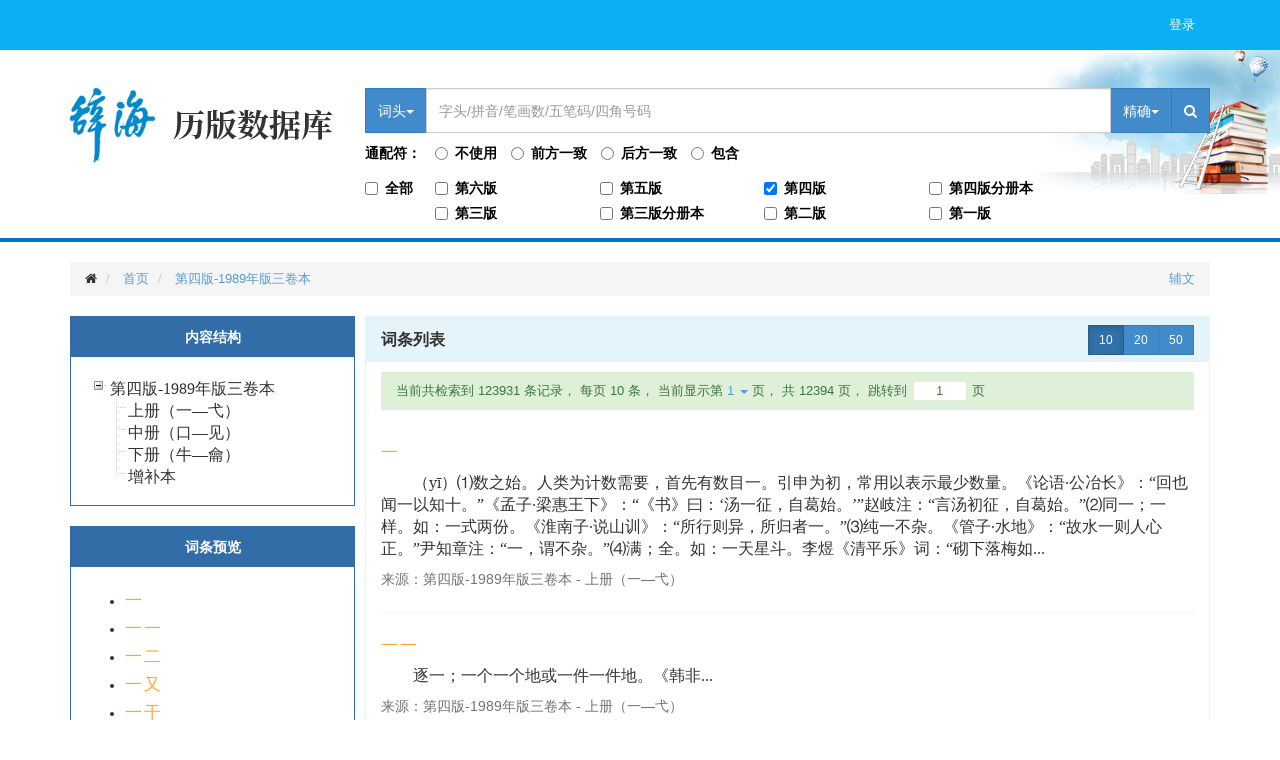

--- FILE ---
content_type: text/html; charset=utf-8
request_url: http://chlb.cishu.com.cn/VersionInfo/401
body_size: 22840
content:

<!DOCTYPE html>
<html>
<head>
    <meta charset="utf-8" />
    <title>第四版</title>
    <meta http-equiv="X-UA-Compatible" content="IE=edge">
    <meta content="width=device-width, initial-scale=1" name="viewport" />
    <meta content="" name="description" />
    <meta content="" name="author" />
    <link href="/Scripts/plugin/font-awesome/css/font-awesome.min.css" rel="stylesheet" />
    <link href="/Scripts/plugin/bootstrap/css/bootstrap.min.css" rel="stylesheet" />
    <link href="/Css/components.css" rel="stylesheet" />
    
    <link href="/Scripts/plugin/zTree_v3/css/zTreeStyle/zTreeStyle.css" rel="stylesheet" />

    <link href="/Css/index.css" rel="stylesheet" />
    
    <script src="/Scripts/plugin/jquery.min.js"></script>
    <script src="/Scripts/plugin/jquery-migrate.min.js"></script>
    <script src="/Scripts/bd_statistic.js"></script>
    <link rel="shortcut icon" href="/favicon.ico" />
</head>
<body>
    <header class="nav ch-header">

        <div class="container">
            <div class="navbar-header">
                <a class="navbar-brand" href="javascript:void(0);" onclick="window.open('http://gongjushu.cishu.com.cn/')">工具书</a>
                <a class="navbar-brand" href="javascript:void(0);" onclick="window.open('http://www.dacihai.com.cn/')">大辞海</a>
                <a class="navbar-brand" href="/LogicDB/RelativeDBList?version=-1">辞海专题数据库</a>
                <button class="navbar-toggle" data-target="#ch_header_navbar" data-toggle="collapse">
                    <span class="fa fa-list"></span>
                </button>
            </div>
            <nav id="ch_header_navbar" class="collapse navbar-collapse">
                <ul class="nav navbar-nav navbar-right">
                        <li><a href="/Account/LogIn">登录</a></li>
                    
                    
                </ul>
            </nav>
        </div>
    </header>
    <div class="ch-logo">
        <div class="container">
            <div class="ch-con-logo-inn" style="width:25%;">
                <a title="历版《辞海》全文检索数据库" href="/" style="font-weight:bold;font-size:18px;color:#000000;">
                    <img src="/Images/logo.png" />
                </a>
            </div>
            <div class="ch-con-logo-se" style="width:75%;margin-left:25%;padding-left:10px;">
                <form id="searchMainForm" action="/Search/Entry" method="get">
                    <div class="form-body">
                        <div class="input-group input-group-45">
                            <div class="input-group-btn">
                                <button id="btnSearchField" type="button" class="btn btn-primary dropdown-toggle" data-toggle="dropdown">
                                    词头<b class="caret"></b>
                                </button>
                                <ul class="dropdown-menu">
                                    <li><a href="javascript:void(0)" class="s-c s-fd" data-val="hw">词头</a></li>
                                    <li><a href="javascript:void(0)" class="s-c s-fd" data-val="ct">全文</a></li>
                                </ul>
                                <input name="fd" value="hw" type="hidden">
                            </div>
                            <input type="search" placeholder="字头/拼音/笔画数/五笔码/四角号码" data-provide="typeahead" name="key" id="searchKey" autocomplete="off" class="form-control load-entry-key" />
                            <div class="input-group-btn">
                                <button id="btnSearchMode" type="button" class="btn btn-primary dropdown-toggle" data-toggle="dropdown">
                                    精确<b class="caret"></b>
                                </button>
                                <ul class="dropdown-menu">
                                    <li><a href="javascript:void(0)" class="s-c s-mode" data-val="0">精确</a></li>
                                    <li><a href="javascript:void(0)" class="s-c s-mode" data-val="1">模糊</a></li>
                                </ul>
                                <input type="hidden" name="mode" value="0" />
                                <button type="button" class="btn btn-primary btn-se load-entry" title="检索">
                                    <span class="fa fa-search"></span>
                                </button>
                            </div>
                        </div>
                        
                        <div id="p_tpf" class="form-group vlist" style="margin-top:10px;padding-left:0px;">
                            <div class="radio-inline sel-tl" style="padding-left:0px;">
                                <label>
                                    通配符：
                                </label>
                            </div>
                            <div class="radio-inline">
                                <label>
                                    <input type="radio" name="tpf" class="chk-t" value="0"  /> 不使用
                                </label>
                            </div>
                            <div class="radio-inline">
                                <label>
                                    <input type="radio" name="tpf" class="chk-t" value="1"  /> 前方一致
                                </label>
                            </div>
                            <div class="radio-inline">
                                <label>
                                    <input type="radio" name="tpf" class="chk-t" value="2"  /> 后方一致
                                </label>
                            </div>
                            <div class="radio-inline">
                                <label>
                                    <input type="radio" name="tpf" class="chk-t" value="3"  /> 包含
                                </label>
                            </div>
                            
                        </div>
                        <div id="p_ver" class="form-group sel vlist">
                            <div class="checkbox-inline" style="width:66px;">
                                <label>
                                    <input type="checkbox" class="chk-all" name="allver" value="0" /> 全部
                                </label>
                            </div>
                                <div class="checkbox-inline">
                                    <label>
                                        <input type="checkbox" class="chk-v" value="6"  /> 第六版
                                    </label>
                                </div>
                                <div class="checkbox-inline">
                                    <label>
                                        <input type="checkbox" class="chk-v" value="5"  /> 第五版
                                    </label>
                                </div>
                                <div class="checkbox-inline">
                                    <label>
                                        <input type="checkbox" class="chk-v" value="401" checked /> 第四版
                                    </label>
                                </div>
                                <div class="checkbox-inline">
                                    <label>
                                        <input type="checkbox" class="chk-v" value="4"  /> 第四版分册本
                                    </label>
                                </div>
                                    <br />
                                    <div class="checkbox-inline" style="width:66px;">
                                        <label>

                                        </label>
                                    </div>
                                <div class="checkbox-inline">
                                    <label>
                                        <input type="checkbox" class="chk-v" value="3"  /> 第三版
                                    </label>
                                </div>
                                <div class="checkbox-inline">
                                    <label>
                                        <input type="checkbox" class="chk-v" value="301"  /> 第三版分册本
                                    </label>
                                </div>
                                <div class="checkbox-inline">
                                    <label>
                                        <input type="checkbox" class="chk-v" value="2"  /> 第二版
                                    </label>
                                </div>
                                <div class="checkbox-inline">
                                    <label>
                                        <input type="checkbox" class="chk-v" value="1"  /> 第一版
                                    </label>
                                </div>
                        </div>
                            <input type="hidden" id="hidCurrentVersion" value="401" />
                        <input type="hidden" name="fg" value="1" />
                        <input type="hidden" id="hidSearchVersion" name="version" value="" />
                    </div>
                </form>







            </div>
        </div>
    </div>
    <div class="ch-main">
        



<div class="container">
    <ul class="breadcrumb pgs-location">
        <li>
            <i class="fa fa-home"></i>
        </li>
        <li>
            <a href="/">
                首页
            </a>
        </li>
        <li>
            <a href="#top">第四版-1989年版三卷本</a>
        </li>
        <li class="pull-right">
            <a href="/Version/AidText?version=401">辅文</a>
        </li>
    </ul>
</div>

<div class="container pgs-con">

    
    <div class="pgs-main">
        <div class="col-md-3 pgs-main-left">

            <!--所有分册-->
            <div id="ts_box" class="li-box fc">
                <div class="li-box-head">
内容结构                </div>
                <div class="li-box-con">
                    <ul class="ztree" id="bookZtree">
                        
                    </ul>
                </div>
            </div>
            <!--词条预览-->
            <div class="li-box yl" style="display:none;">
                <div class="li-box-head">词条预览</div>
                <div class="li-box-con">
                    <ul></ul>
                </div>
            </div>

            <!--热门词条-->
            <div class="li-box rm" style="display:none;">
                <div class="li-box-head">热门词条</div>
                <div class="li-box-con">
                    <ul></ul>
                </div>
            </div>

            <!--相关逻辑库-->
            
        </div>
        <div class="col-md-9 pgs-main-right">
            <div id="re_box" class="pgs-ct">
                <div class="pgs-ct-head">
                    <span>词条列表</span>
                    
                    <form class="form-inline sform hidden-xs" role="form">
                        <div class="form-body">
                            <div class="form-group form-group-sm">
                                <div class="btn-group">
                                    <input class="btn btn-primary btn-sm btn-pgs active" type="button" value="10" />
                                    <input class="btn btn-primary btn-sm btn-pgs" type="button" value="20" />
                                    <input class="btn btn-primary btn-sm btn-pgs" type="button" value="50" />
                                </div>
                            </div>
                        </div>
                    </form>
                </div>
                <div class="pgs-ct-list">

                    <ul class="list-unstyled entrylist">
                        

                    </ul>
                </div>
                <div class="pgs-ct-pager" style="display:none;">
                    <nav>
                        <ul class="pager">
                            <li data-version="401" data-mode="0" data-ps="10" data-pg="1" class="load-entry prv"><a href="javascript:void(0)">上一页</a></li>
                            <li data-version="401" data-mode="0" data-ps="10" data-pg="1" class="load-entry nxt"><a href="javascript:void(0)">下一页</a></li>
                        </ul>
                    </nav>
                </div>
            </div>
        </div>
    </div>
</div>
<input type="hidden" id="hidVersion" value="401" />
<input type="hidden" id="hidBookId" value="" />
<input type="hidden" id="hidPagesize" value="10" />
<input type="hidden" id="hidPage" value="1" />
<input type="hidden" id="hidMode" value="0" />
<input type="hidden" id="hidField" value="hw" />
<input type="hidden" id="hidHasBook" value="0" />







    </div>
    <footer class="nav ch-footer">
        <div class="container" style="color:#ffffff;">
            <nav id="ch_footer_navbar">
                <p>版权所有©2016-2020 上海辞书出版社有限公司&nbsp;&nbsp;&nbsp;&nbsp;&nbsp;&nbsp;&nbsp;&nbsp;&nbsp;&nbsp;<a target="_blank" href="https://beian.miit.gov.cn/#/Integrated/index">沪ICP备12009386号-2</a>&nbsp;&nbsp;<a target="_blank" href="http://www.beian.gov.cn/portal/registerSystemInfo?recordcode=31011202014363"> <img src="/Images/gongan.png" alt="" style="margin-top:-2px;" /><span>沪公网安备 31011202014363号</span></a>&nbsp;&nbsp;&nbsp;&nbsp;&nbsp;&nbsp;&nbsp;&nbsp;&nbsp;&nbsp;<a href="javascript:void(0)" onclick="show_contact_us()">联系我们</a></p>
                
            </nav>
        </div>
    </footer>
    
    <input type="hidden" id="GlobalVersionNums" value="6-5-401-4-3-301-2-1" />
    <input type="hidden" id="GlobalVersionTxts" value="第六版-第五版-第四版-第四版分册本-第三版-第三版分册本-第二版-第一版" />
    <input type="hidden" id="GlobalAuth" value="0" />
    <!--联系我们-->
    <div id="index_contact_us" class="index_us_style">
        <div class="rule">
            <div class="guanbi">
                <a href="javascript:void(0)" onClick="index_guanbi()"><img src="/Images/close.png" /></a>
            </div>
            <h2 style="text-align: center;margin-top: 20px;">联系方式</h2>
            <div class="index_us_nr">
                <p>上海辞书出版社有限公司</p>
                <p>联系地址：上海市静安区陕西北路457号</p>
                <p>微信服务号：<image src="/Images/fuwuhao.jpg" width="100" height="100" border="0" />cihai1936</p>
                <p>微博：＠辞海</p>
                <p>邮箱：support@cishu.com.cn</p>
            </div>
            <div class="xia_tu clear">
                <div class="tu_left">
                    <img src="/Images/left_tu.png" alt="" />
                </div>
                <div class="tu_right">
                    <img src="/Images/right_tu.png" alt="" />
                </div>
                <div class="di">

                </div>
            </div>
        </div>
    </div>
    <script type="text/javascript">
        function show_contact_us() {
            $("#index_contact_us").show();
        }
        function index_guanbi() {
            $(".index_us_style").hide();
        }
    </script>
    <style type="text/css">
        .dibu {
            position: absolute;
            width: 680px;
            height: 10px;
            background: #dbdbdb;
            margin: 0;
            left: 0;
            bottom: 0;
        }

        .left_tu {
            position: absolute;
            margin: 0;
            left: 0;
            bottom: 7px;
        }

        .right_tu {
            position: absolute;
            margin: 0;
            right: 0;
            bottom: 7px
        }

        .biankuang .colse {
            float: right;
        }

        .rule {
            width: 600px;
            height: 400px;
            background: #FFFFFE;
            border: 1px solid #000000;
            position: fixed;
            top: 50%;
            left: 50%;
            transform: translate(-50%,-50%);
        }

        .guanbi a {
            float: right;
        }

        .index_nr {
            padding: 30px;
        }

            .index_nr span {
                color: red;
                margin: 0 5px;
            }

        .tu_left {
            position: absolute;
            left: 0;
            bottom: 7px;
        }

        .tu_right {
            position: absolute;
            bottom: 7px;
            right: 0;
        }

        .di {
            position: absolute;
            width: 600px;
            height: 10px;
            background: #dbdbdb;
            bottom: 0;
        }
        /*-----弹框蒙层-----*/
        .mengceng {
            display: none;
            position: fixed;
            width: 100%;
            height: 100%;
            top: 0;
            left: 0;
            right: 0;
            bottom: 0;
            background: rgba(116,116,116,0.5);
        }

        .index_us_style {
            display: none;
            position: fixed;
            width: 100%;
            height: 100%;
            top: 0;
            left: 0;
            right: 0;
            bottom: 0;
            background: rgba(116,116,116,0.5);
        }

        .index_us_nr {
            padding: 30px;
            line-height: 40px;
            font-size: 18px;
        }
    </style>
    <!--联系我们end-->
    
    
<link href="/Css/inputassistant.css" rel="stylesheet" />


<div id="inputPanel" role="dialog" class="modal fade">
    <div class="modal-dialog">
        <div class="modal-content">
            <div class="modal-body">
                <!--输入助手内容开始-->
                <form class="form-horizontal">
                    <div class="input-group">
                        <input id="searchValue" class="form-control" type="text" name="searchValue">
                        <span onclick="naviBs(); return false;" class="input-group-addon">部首</span>
                        <span onclick="naviNum(); return false;" class="input-group-addon">笔画</span>
                        <span onclick="naviPy(); return false;" class="input-group-addon">拼音</span>
                    </div>
                </form>
                <div id="navi">
                    <div id="navi_top"></div>
                    <div id="navi_sub"></div>
                    <div id="navi_hz"></div>
                </div>

                
                <!--输入助手内容结束-->
            </div>
            <div class="modal-footer">
                <button type="button" class="btn btn-default" data-dismiss="modal">关闭</button>
                <button type="button" class="btn btn-primary btnok">确定</button>
            </div>
        </div><!-- /.modal-content -->
    </div><!-- /.modal-dialog -->
</div><!-- /.modal -->



    <script src="/Scripts/plugin/underscore-min.js"></script>
    <script src="/Scripts/plugin/jquery.easing.js"></script>
    <script src="/Scripts/plugin/jquery.cokie.min.js"></script>
    <script src="/Scripts/plugin/bootstrap/js/bootstrap.min.js"></script>
    <script src="/Scripts/plugin/jquery.blockui.min.js"></script>
    <script src="/Scripts/plugin/json2.min.js"></script>
    <script src="/Scripts/plugin/jquery.blockui.min.js"></script>
    <script src="/Scripts/plugin/bootbox.min.js"></script>
    <script src="/Scripts/plugin/bootstrap-typeahead/bootstrap3-typeahead.js"></script>
    <script src="/Scripts/jqselectbox.js"></script>
    
    <script src="/Scripts/plugin/bootstrap-typeahead/bootstrap3-typeahead.js"></script>
    <script src="/Scripts/plugin/zTree_v3/js/jquery.ztree.all-3.5.min.js"></script>

    <script src="/Scripts/CnkiJsUtils.js"></script>
    <script src="/Scripts/index.js"></script>
    <script type="text/javascript">
        CIHAI.addNewWords();
    </script>
    
    <script src="/Scripts/inputassitant.js" type="text/javascript"></script>
    <script>
        $(function () {
            CIHAI.sugEntry({
                target: document.getElementById("searchKey"),
                url: "/Suggest",
                minLength: 1,
                displayText: function (item) {
                    //return item.name + (item.imagecount > 0 ? "<span class='label label-info'><i class='fa fa-image'/></span>" : "") + "<span class='label label-info'>" + item.version + "</span>";
                    return item.name;
                },
                updater: function (item) {
                    return item.name;
                },
                afterSelect: function (item) {
                    $("#hidSearchVersion").val(item.version);
                }
            });
        });
    </script>

    <script type="text/javascript">
        //判断是否可以阅读词条
        function ToJudge(version, id, Dbtype) {
            $.getJSON("/UserLDB/ToJudge", { version: version, id: id, Dbtype: Dbtype }, function (json) {
                if (json.Success) {
                    location.href = "/Entry/" + version + "/" + id;
                    return true;
                } else {
                    if (json.Flag == 0) {
                        //需要登录
                        location.href = "/Account/LogIn?ReturnUrl=/VersionInfo/" + version;
                    } else if (json.Flag == 1) {
                        //没包库
                        alert("您没有包库或包库到期，无法继续阅读");
                        return false;
                    } else if (json.Flag == 3) {
                        alert("您没有包库或包库到期，无法继续阅读");
                        return false;
                    } else {
                        alert("您没有包库或包库到期，无法继续阅读");
                        return false;
                    }
                }
            });
        }
        $(function () {
            CIHAI.initVersionPage();
            $('.dropdown-toggle').dropdown();
        });
    </script>

</body>
</html>


--- FILE ---
content_type: text/css
request_url: http://chlb.cishu.com.cn/Css/index.css
body_size: 13615
content:
@charset "utf-8";
@font-face {
				font-family: 'chbz';
				src: url('./font/chbz.eot');
				src: url('./font/chbz.eot') format('embedded-opentype'), url('./font/chbz.woff') format('woff'), url('./font/chbz.ttf') format('truetype'), url('./font/chbz.svg') format('svg');
				font-weight: normal;
				font-style: normal;
			}

/*header css*/
.ch-header {background-color:#0BB0F4;}
.ch-header a {color:#fff;}
.ch-header nav li a:hover{background-color:#fff;color:#333;}
.ch-header .navbar-toggle span{color:#fff;font-size:16px;}

/*footer css*/
.ch-footer {background-color:#0071cc;text-align:center;height:30px;line-height:30px;margin-top:20px;}
.ch-footer a {color:#fff;}

/*copyright css*/
.ch-cyt {padding:1em 0;position:relative;height:160px;}
.ch-cyt p{text-align:center;}
.ch-cyt .qr {position:absolute;top:1em;right:15px;}
.ch-cyt .qr img {width:100px;}

/*logo css*/
.ch-logo {background:url(../images/top_logo_back.jpg) no-repeat right top #FFF;min-height:144px;width:100%;border-bottom:4px solid #0071CC;margin-bottom:20px;}
.ch-logo .ch-logo-inn {text-align:center;margin:0 auto;padding-top:38px;}
.ch-logo .ch-logo-inn a {color:#0071CC;font-size:36px;font-weight:900;}
.ch-logo .ch-logo-inn a:hover{text-decoration:none;}

.ch-logo .ch-con-logo-inn {padding-top:38px;float:left;width:15%;}
.ch-logo .ch-con-logo-se {padding-top:38px;width:60%;margin:0 auto;}
@media screen and (max-width:480px) {
    .ch-logo .ch-con-logo-inn > a {display:none;}
    .ch-logo .ch-con-logo-se {width:100%;}
}
.ch-con-logo-se .vlist {font-size:14px;margin-bottom:10px;}
.ch-con-logo-se .vlist label {color:#000;}
.ch-con-logo-se #p_tpf {padding-left:90px;}
.ch-con-logo-se #p_ver .checkbox-inline{width:19%;margin:0;padding-top:0;word-break:keep-all;overflow:hidden;}
.ch-con-logo-se .vlist a.stip {margin-bottom:0;margin-top:0;vertical-align:middle;display:inline-block;font-weight:400;}
.ch-con-logo-se .vlist.sel .sel-tl {margin-left:-110px;}
.ch-con-logo-se .vlist.sel .sel-ir {padding-left:0;}
.ch-con-logo-se .vlist.sel .sel-ir a {color:#fff;}
.ch-con-logo-se .vlist.sel .sel-ir a:hover {color:#ff0;}

/*headword global font color*/
.hw {letter-spacing:2px;color:#FFAA24;font-family:chbz,"宋体","微软雅黑"}
.hw a {color:#FFAA24;font-family:inherit;}
.hw a:hover{text-decoration:none;color:#d18204;font-weight:400;}
.hw img.image {max-height:1em;_height:1em;}
.hw small {font-family:'Microsoft YaHei',Arial; }

/*newword headword global Attribute*/
.hw a.newhw{font-size:90%;padding-left:0.2em}
.hw a.newhw .fa {font-family:FontAwesome;}

/*headword list box general style*/
div.li-box {border:1px solid #326DA7;font-size:14px;margin-bottom:20px;}
div.li-box-head {height:40px;background-color:#326da7;color:#FFF;font-size:14px;font-weight:bold;text-align:center;line-height:40px;}
div.li-box-con {padding:1em;}
div.li-box-con ul {overflow:hidden;white-space:nowrap;-ms-text-overflow:ellipsis; -o-text-overflow:ellipsis; text-overflow:ellipsis;}

div.zt ul {padding:0;margin:0;}
div.zt ul li {list-style:none;margin-bottom:10px;}
div.zt ul li a {display:block;text-align:center;border:2px solid #f5f5f5;border-radius:3px;}
div.zt ul li a img {width:281px;height:160px;border-radius:3px;}

/*entry sense list*/
ul.entrylist li {border-bottom:1px solid #f5f5f5;padding:1em 0;}
ul.entrylist li p.fse {text-indent:2em;font-size:16px;font-family:chbz,"宋体","微软雅黑"}
ul.entrylist li p.eks {font-size:14px;color:#737373;}
ul.entrylist li p.eks .ek {padding-right:.5em;}

/*page index search*/
.pgi-se {height:auto;background-color:#0289cb;margin-top:-20px;}
.pgi-se .pgi-se-inn {padding-top:35px;}
.pgi-se .pgi-se-inn .row {margin:0;}
.pgi-se .pgi-se-inn .btn-se {width:60px;}
.pgi-se .vlist {margin:5px 0;font-size:14px;}
.pgi-se .vlist label {color:#fff;}
.pgi-se #p_tpf {padding-left:90px;}
.pgi-se #p_ver .checkbox-inline{width:20%;margin:0;padding-top:0;word-break:keep-all;overflow:hidden;}
.pgi-se .vlist a.stip {margin-bottom:0;margin-top:0;vertical-align:middle;display:inline-block;color:#fff;font-weight:400;}
.pgi-se .vlist.sel .sel-tl {margin-left:-110px;}
.pgi-se .vlist.sel .sel-ir {padding-left:0;}
.pgi-se .vlist.sel .sel-ir a {color:#fff;}
.pgi-se .vlist.sel .sel-ir a:hover {color:#ff0;}

.pgi-bk {padding:1em 0;min-height: 150px;}
.pgi-bk .img a{display:block;width:100%;}
.pgi-bk .img a img {margin:0 auto;width:100%;}
.pgi-bk .text{margin-top:.5em;}
.pgi-bk .text h3 a{color:#0a4291;font-weight:normal;}
.pgi-bk .text p{color:#474747;font-size:14px;margin-top:10px;line-height:16px;}


/*page search css*/
.pgs-se {padding-top:20px;margin-bottom:10px;}
.pgs-se .vlist {margin:5px 0;font-size:14px;}
.pgs-se #p_tpf {padding-left:90px;}
.pgs-se #p_ver .checkbox-inline{width:19%;margin:0;padding-top:0;word-break:keep-all;overflow:hidden;}
.pgs-se .vlist.sel label {color:#333;}
.pgs-se .vlist.sel .sel-tl {margin-left:-110px;}
.pgs-se .vlist.sel .sel-ir {padding-left:0;}
.pgs-se .vlist.sel .sel-ir a {color:#000;}


.pgs-intro {border:1px solid #0289CB;margin-bottom:20px;}
.pgs-intro .pgs-intro-head {margin:0;border-bottom:1px solid #c0e1f2;}
.pgs-intro .pgs-intro-head .pgs-intro-title {padding:0;}
.pgs-intro .pgs-intro-head span {padding:.5em 1em;display:block;background-color:#0289cb;color:#fff;font-weight:700;font-size:17px;}
.pgs-intro .pgs-intro-box {margin:0;height:240px;overflow:hidden;}
.pgs-intro .pgs-intro-box .pgs-intro-img {text-align:center;background-color:#F2F3F5;padding:5px 0;height:100%;}
.pgs-intro .pgs-intro-box .pgs-intro-img  img {height:95%;}
.pgs-intro .pgs-intro-box .pgs-intro-text {padding:15px;font-size:14px;text-indent:2em;line-height:2em;}

.pgs-con {margin-bottom:20px;}
.pgs-main .pgs-main-left {padding:0;}

.li-box .li-box-head a.actions {padding:0 15px;color:#fff;}
.li-box .li-box-head a.actions:hover{color:#f5f5f5;}
.li-box .li-box-con * {font-family:chbz,"宋体","微软雅黑"}
.li-box.rm .li-box-con > ul li {margin-bottom:.5em;padding-left:.5em;list-style:square;}
.li-box.ts .li-box-con > ul {padding:0;}
.li-box.ts .li-box-con > ul li {margin:10px auto;list-style:none;text-align:center;}
/*.li-box.fc .li-box-con > ul {padding:0;}
.li-box.fc .li-box-con > ol li {margin:10px auto;padding-left:.5em;}
.li-box.fc .li-box-con > ul li img {height:180px; border: 1px solid #ddd;}*/
.li-box.fc .li-box-con ul.ztree a  {height:22px;}
.li-box.fc .li-box-con ul.ztree span { font-size:16px;line-height:22px;}
.li-box.fc .li-box-con ul.ztree li span.button.switch {height:22px;}



.pgs-main .pgs-main-right {padding:0;}
.pgs-main .pgs-main-right .pgs-ct {margin-left:10px;border:1px solid #E5F3FA;}
.pgs-main .pgs-main-right .pgs-ct .pgs-ct-head {background:#E5F3FA;height:45px;font-size:16px;line-height:45px;font-weight:700;padding-left:15px;}
.pgs-main .pgs-main-right .pgs-ct .pgs-ct-head a.more {float: right;font-size: 13px;font-style: italic;margin-right: 15px;}
.pgs-main .pgs-main-right .pgs-ct .pgs-ct-list .pgs-ct-lst-se{margin-top:10px;}
.pgs-ct-tip.alert {border: 0 none;margin: 10px 0;padding: 10px 15px;}
.pgs-ct-tip.alert input{border: 0 none;margin:0 0.5em;padding: 0 0.5em;text-align: center;width: 4em;}
form.sform {display:inline;overflow:hidden;float:right;margin-right:15px;line-height:43px;}
form.sform .form-group {vertical-align:top;}
.pgs-main .pgs-main-right .pgs-ct .pgs-ct-list {padding:0 15px;/*border-right:1px solid #E5F3FA;*/}



/*page search result css*/
.en-items .eni.first {padding-top:0;}
.en-items .eni {padding:.5em 0;border-bottom:1px dotted #d5d5d5;}
.en-items .eni.last {padding-bottom:0;border-bottom:0 none;}
.en-items .eni p.se {text-indent:2em;padding:0 1em;line-height:1.5;font-size:16px;}
.en-items .eni p.rel {padding:0 1em;}
.en-pager {text-align:center;}

/*entry detail page*/
.pged .entry-info + .entry-info  {padding-left:0;}
.pged .entry-info .entry-box-head {background-color:#0289cb;height:41px;padding:0 15px;line-height:45px;color:#f5f5f5;}
.pged .entry-info .entry-box-head span.ea {margin-left:1em;cursor:pointer;}
.pged .entry-info .entry-box-head span:hover {color:#ff0;}
.pged .entry-info .entry-box-head span.pull-right {font-size:18px;}
.pged .entry-info .entry-box-head span a {color:#fff;}
.pged .entry-info .entry-box-head span.divider {margin-left:1em;font-size:16px;}
.pged .entry-info .entry-box-head span.ea.big {font-size:16px;}
.pged .entry-info .entry-box-head span.ea.small {font-size:10px;}
.pged .entry-info .entry-box-head span.ea.active {color:#ff0;}
/*.pged .entry-info .entry-box-head span.ea:hover {color:#fff;font-size:110%;}
.pged .entry-info .entry-box-head span.ea.active:hover {color:#ff0;}*/
.pged .entry-info .entry-box-head span.ea.first {margin-left:0;}
.entry-box {font-size:16px;color:#333;margin:0 0 20px 0;border:1px solid #0289cb;padding:20px 15px;line-height:2em;background-color:#Fff;border-bottom:0 none;font-family:chbz,"宋体", 'Microsoft YaHei'}
.cps .entry-box {border-bottom:1px solid #0289cb !important;}
.cps .entry-attach-info {margin-bottom:20px;}
.entry-box.last {border-bottom:0 none;}
.entry-box p {margin:0;}
.entry-box .sbg {margin:10px 0;height:1.4em;}
.entry-box .sbg a {display:inline-block;font-size:12px;background-color:blue;color:#f5f5f5;padding:.2em .5em;margin-right:.2em;border-radius:2px;text-decoration:none;line-height:20px;}
.entry-box .sbg a:hover{background-color:#0289cb;font-size:13px;padding:.3em .5em;}
.entry-box .hwg >  h2 {margin:0;font-family:chbz,"宋体", 'Microsoft YaHei';}
.entry-box .hw::after {content:"    ";}
.entry-box .py {font-size:14px;font-family:'Microsoft YaHei',Arial}
.entry-box .sag .py {margin-right:5px;}
/*.entry-box .py::before {content:"[  ";}
.entry-box .py::after {content:"  ]";}*/


.entry-box .def {margin:10px 0;border-bottom:1px solid #ddd;}
.entry-box .def.last {border-bottom:0 none;}
.entry-box .seg {padding-bottom:20px;}
.entry-box .hd {color:#ddd;font-size:14px;display:none;}
.entry-box .seg .se {margin-top:1em;}
.entry-box .se .consult{/*font-style:italic;color:#d5d5d5;*/}
.entry-box .se .ord::after{content:" ";}
.entry-box .se img.image {height:1em;}
.entry-box .se div.image {text-align:center;}
.entry-box .se div.image img {max-width:30%;}
.entry-box .se div.image p.imagetitle {margin-bottom:0;font-size:90%;}

.entry-attach-info {margin-top:-20px;padding:15px 15px 0 15px;line-height:1.5;border:1px solid #0289cb;border-top:0 none;}

.entry-other-head {background-color: #0289cb;color: #fff;height: 30px;line-height: 30px;/*margin-top: -20px;*/padding-left: 10px;cursor:pointer;}
.entry-other + .entry-other-head {margin-top:1px;}
.entry-other {border: 1px solid #0289cb;margin-bottom: 10px;padding: 0 10px;}
.entry-other .entrylist li p.fse {text-indent:0;}
.eo.ot a {display:block;text-align:center;padding:5px 0;}
.eo.ot a img {width:250px;height:160px;border-radius:4px;}

/*usercenter css*/
.uc-action-item {height:80px;background-color:#0289cb;border-radius:4px;display:block;overflow:hidden;margin-bottom:10px;color:#fff;}
.uc-action-item .visual {font-size:50px;line-height:80px;display:block;float:left;padding-left:20px;}
.uc-action-item .visual i {color:#ddd;opacity:.1;}
.uc-action-item .detail {font-size:28px;line-height:80px;color:#f5f5f5;float:right;padding-right:10px;}
.uc-action-item::before,.uc-action-item::after{clear:both;}

.uc-action-panel{margin-bottom:20px;}
.uc-action-panel .uc-action-head {background: #e5f3fa none repeat scroll 0 0;font-size: 16px;font-weight: 700;height: 45px;line-height: 45px;padding-left: 15px;}
.uc-action-panel .uc-action-head > i {color:#0289cb;margin-right:.5em;}
.uc-action-panel .uc-action-con {border:1px solid #e5f3fa;border-top:0 none;min-height:80px;}
.uc-action-panel .uc-action-con a.rc {padding:0 10px;background-color:orange;margin:5px 0 0 5px;display:block;float:left;color:#fff;box-sizing:border-box;white-space:nowrap;word-break:keep-all;height:30px;line-height:30px;font-size:16px;}
.uc-action-panel .uc-action-con a.rc.image img{max-height:1em}
.uc-action-panel .uc-action-con a.rc:hover{text-decoration:none;border:1px solid #fff;} 
.uc-action-panel .uc-action-con ul {margin-left:0px;padding-left:0px;}
.uc-action-panel .uc-action-con li {float:left;list-style:none;text-align:center;margin-right:10px;}
.uc-action-panel .uc-action-con li input{float:left; margin-top: 15px;}
.uc-action-panel .uc-action-con li .delnewhw{margin-left:5px;}
.uc-action-panel .uc-action-con .note {padding:10px 1em;border-bottom:2px dashed #E5F3FA;color:#333;}
.uc-action-panel .uc-action-con .note.last {border:0 none;}
.uc-action-panel .uc-action-con .note h4 {padding:.5em 0;border-bottom:1px solid #f5f5f5;}
.uc-action-panel .uc-action-con .note h4 .dt {float:right;color:#999;}
.uc-action-panel .uc-action-con .note p.ct {text-indent:2em;line-height:2em;} 
.uc-action-panel .uc-action-con .note p.info {text-align:right;line-height:1em;}
.uc-action-panel .uc-action-con .notepager {text-align:center;margin:20px auto;}

.db-box {padding:0 15px;margin:10px auto 40px;}
.db-box .db-cov {padding:4px;border:1px solid #dfdede;}
.db-box .db-cov img {width:240px;height:160px;}
.db-box .db-info {width:850px;padding-left:20px;}
.db-box .db-info .db-tit {margin:0;color:#333;line-height:30px;padding:0 10px 20px 10px;}
.db-box .db-info .db-tit .db-date {font-size:14px;}
.db-box .db-info .db-des {padding:0 10px;color:#646464;line-height:2em;font-size:16px;}
.db-box .db-info .db-des p {text-indent:2em;}

.navbar-header .navbar-brand{ display:none;}


--- FILE ---
content_type: text/css
request_url: http://chlb.cishu.com.cn/Css/inputassistant.css
body_size: 3318
content:
/*--- navipybs start  -----*/

#tdInputHelper a {
    padding: 0 3px 0 0;
    text-decoration: none;
}

#StrokeCount {
    height:auto;
    width: 91%;
}

.clear {
    clear: both;
    display: block;
    height: 0;
    visibility: hidden;
    font: 0/0 arial;
}

#droplist {
    border: 1px solid #C0C0C0;
    position: absolute;
    top: 39px;
    left: 0;
    background-color: #FFFFFF;
    width: 70px;
    display: none;
    line-height: 24px;
    z-index: 5;
}

#ifrmNaviMask {
    border: 0;
    filter: Alpha(opacity=0);
    width: 516px;
}

#navi {
    z-index: 35;
    display: none;
    margin-top: 3px;
    font-size:14px;
}

#navi_body {
    background: url(../images/navi_comment_m.GIF) repeat-y;
    position: absolute;
    top: 0;
    left: 0;
    width: 100%;
    color: #000000;
}

    #navi_body a, #navi_body td {
        color: #000;
        font-family: 宋体,Meiryo,微软雅黑;
    }

#navi_sub {
    text-align: left;
    padding: 0 5px;
    font-size: 12px;
    line-height: 200%;
    margin: 0 auto;
    background-color: #FFF9EB;
}

    #navi_sub ul {
        list-style: none outside none;
        padding-left: 0;
        padding-top: 0;
        margin: 0;
    }

    #navi_sub li {
        float: left;
        font-size: 14px;
        white-space: nowrap;
        list-style: none;
    }

    #navi_sub p {
        text-align: center;
        margin: 0;
    }

    #navi_sub a {
        padding: 0 5px 0 5px;
        text-decoration: none;
    }

.navibox_top {
    background-position: top;
    background: url(../images/navi_comment_top.GIF) no-repeat;
    padding: 9px 15px 3px 10px;
}

.navibox_m {
    padding: 5px;
    width: 100%;
}

.navibox_bottom {
    background: url(../images/navi_comment_bottom.GIF) no-repeat bottom left;
    height: 11px;
    padding: 0;
}

#navi_top {
    text-align: left;
}

    #navi_top a {
        padding: 0 2px 0 2px;
        font-family: Arial, Helvetica, sans-serif,宋体;
        text-decoration: none;
    }

#naiv_top a:link {
    color: Blue;
}

#navi_top a.zs {
    padding: 0 2px 0 2px;
}

#naiv_top .zs a:link {
    color: Blue;
}

#navi_top a.pyf {
    padding: 0 1px 0 1px;
}

#naiv_top .pyf a:link {
    color: Blue;
}

#navi_hz {
    padding-top: 15px;
    text-align: left;
    margin: 0 auto;
}

    #navi_hz b {
        padding-right: 10px;
    }

#navi_hzexp {
    border: 1px solid #000;
    width: 100%;
    background-color:#ededed;
}


#navi_hzmore {
    display: none;
    line-height: 200%;
}

    #navi_hzmore li {
        border-bottom-style: solid;
        border-width: 1px;
        border-color: #3366FF;
        list-style: none;
    }

.hz {
    /*background:url(../images/hz_bg.gif) no-repeat 3px 12px;
    background-position: left top;
    background-image: url( '../Images/hz_bg.gif' );
    background-position-y: 10px;
    background-repeat: no-repeat;
    width: 62px;
    height: 60px;*/
    text-align: center;
    font-size: 55px;
    height:1.5em;
    line-height:1.5em;
}

.py {
    color: Green;
}


#Ajax__BsWaiting {
    display: none;
    left: 10px;
    top: 2px;
}


/*--- navipybs start  -----*/


--- FILE ---
content_type: application/javascript
request_url: http://chlb.cishu.com.cn/Scripts/jqselectbox.js
body_size: 3055
content:
//以下代码为添加批注的扩展方法
(function ($) {
    var methods = {
        text: undefined,
        init: function (options) {
            return this.each(function () {
                var $this = $(this);
                var $default = {
                    text: "p",
                    items: [{
                        title: "",
                        style: "",
                        onClick: function () { }
                    }]
                };
                var $settings = $.extend({},
                $default, options);
                var html = "<div class='selectBox_con'>";
                $this.append(html);
                var $selectBox_con = $('.selectBox_con');
                $.each($settings.items,
                function (index, it) {
                    html = "<li><a href='#' title='" + it.title + "' id='" + it.style + "_id'>" + it.title + "</a></li>";

                    $selectBox_con.append(html);
                    $("#" + it.style + "_id").click(function () {
                        it.onClick()
                    });
                });
                $selectBox_con.append("<div>");

                $($settings.text).bind("mouseup",
                function (e) {
                    var selObj
                    if (document.selection) {
                        selObj = document.selection.createRange();
                        text = document.selection.createRange().text; // for IE
                    } else {
                        selObj = document.getSelection();
                        text = document.getSelection().toString();
                    }
                    if (text && text.length > 0) {

                        var left = e.pageX + $this.width() > $(document).width() ? e.pageX - $this.width() : e.pageX;

                        $this.css({
                            "left": left,
                            "top": e.pageY + 3,
                            "display": "block"
                        });
                    }
                });
                $(document).bind("mousedown",
                function () {
                    if ($this.is(":visible")) {
                        $this.fadeOut();
                    }
                });
                return true;
            });
        },
        getSelectText: function () {
            return text;
        },
        destroy: function () { }
    };
    jQuery.fn.selectBox = function () {
        var method = arguments[0];
        if (methods[method]) {
            method = methods[method];
            arguments = Array.prototype.slice.call(arguments, 1);
        } else if (typeof (method) == 'object' || !method) {
            method = methods.init;
        } else {
            alert('插件selectBox没有方法为： \"' + method + '\"  的方法！');
            return this;
        }
        //return method.call(this);
        return method.apply(this, arguments);
    }
})(jQuery)

--- FILE ---
content_type: application/javascript
request_url: http://chlb.cishu.com.cn/Scripts/inputassitant.js
body_size: 15667
content:
//异步提交
//处理 部首 或 拼音 查字
var iscache = true;     //是否缓存
var ajaxhzid = null;    //异步汉字事件ID
var divnavitop;    //顶层导航
var divnavisub;    //二层导航
var divnavigroup;  //部首按笔划数分组
var divnavihz;     //汉字导航
var currdiv;    //当前div
var handlerurl = "/InputAssistant/GetChars";

$(document).ready(function () {
    divnavitop = $("#navi_top");
    divnavisub = $("#navi_sub");
    divnavihz = $("#navi_hz");
    $("#inputPanel").on("show.bs.modal", function (evt) {
        $("#searchValue").val('');
        $("#navi").hide();
        $(this).find(".btnok").one("click", function () {
            var selectWord = $("#searchValue").val();
            if (selectWord) {
                $($(evt.relatedTarget).data("input")).val(selectWord);
            }
        });
    });
});

//显示应藏等待图层
function showhideWait(ac) {
    var obj = $("#Ajax__BsWaiting");
    ac == "show" ? obj.show() : obj.hide();
    $("#ifrmNaviMask").height($("#navi_body").height());
}

//显示隐藏图层
function showhidediv(divtype) {
    var navidiv = $("#navi");
    if (divtype == currdiv) {
        if (navidiv.css('display') == 'none') {
            navidiv.show();
        }

        else {
            navidiv.hide();
        }


    }
    else {
        navidiv.show();
        currdiv = divtype;
    }
}

function closediv() {
    $("#navi_top").empty();
    var navidiv = $("#navi");
    navidiv.hide();
}

//*---------------------------部首-----------------------------*//
//显示部首导航
function naviBs() {
    $("#navi_top").empty();
    showhidediv('bs');
    showhideWait('show');
    divnavisub.hide();
    divnavihz.hide();
    var ac = "bs";
    $.ajax({
        type: "post",
        cache: iscache,
        url: handlerurl,
        data: { ac: ac },
        dataType: "json",
        success: function (data) {
            $("#navi_top").append("<span>部首导航</span>");
            $.each(data.ulist, function (i) {
                $("#navi_top").append("<a href='javascript:void(0);' onclick=\"getBs(" + data.ulist[i].Count + ")\">" + data.ulist[i].Count + "</a>");
            });
            showhideWait('hide');
        }
    });
}

function getBs(bsnum) {
    $("#navi_sub").empty();
    showhideWait('show');
    divnavisub.show();
    divnavihz.hide();
    var ac = "bsn";
    $.ajax({
        type: "post",
        cache: iscache,
        url: handlerurl,
        data: { bsnum: bsnum, ac: ac },
        dataType: "json",
        success: function (data) {
            $("#navi_sub").append("<b>" + bsnum + " 画部首 </b>");
            $("#navi_sub").append("<ul></ul>");
            $.each(data.ulist, function (i) {
                $("#navi_sub ul").append("<li><a href='javascript:void(0);' onclick=\"getBsHz('" + data.ulist[i].ChineSeradical + "',1)\">" + data.ulist[i].ChineSeradical + "</a></li>");
            });
            $("#navi_sub").append("<div class='clear'></div>");
            showhideWait('hide');
        }
    });
}

function getBsHz(bs, pageNo) {
    showhideWait('show');
    divnavihz.show();
    var ac = "bshz";
    $.ajax({
        type: "post",
        cache: iscache,
        data: { bs: bs, ac: ac, pageNo: pageNo },
        dataType: "json",
        url: handlerurl,
        success: function (data) {
            divnavisub.empty().append("<b>" + bs + " 部汉字 </b><div id='StrokeCount'></div><div id='navi_bsbh'></div>");
            $("#navi_bsbh").append("<ul></ul>");
            $.each(data.ulistDetail, function (i) {
                $("#navi_bsbh ul").append("<li><a href='javascript:void(0);' onclick=\"selHz('" + data.ulistDetail[i].Character + "')\" onmouseover=\"showHz('" + data.ulistDetail[i].Character + "')\" onmouseout=\"hideHz()\">" + data.ulistDetail[i].Character + "</a></li>");
            });
            $("#navi_sub").append("<div class='clear'></div>");
            if (data.pageCount >= 2) {
                $("#navi_sub").append("<p></p>");
                $("#navi_sub p").append("<a  href='javascript:void(0);' onclick=\"getBsHz('" + bs + "',1)\">&lt;&lt;</a>");
                var page = pageNo;
                var nextPage = Number(page) + 1;
                var beforePage = Number(page) - 1;
                if (beforePage > 0) {
                    $("#navi_sub p").append("<a onclick=\"getBsHz('" + bs + "'," + beforePage + ")\" href='javascript:void(0);'>&lt;</a>");
                }
                $("#navi_sub p").append("" + pageNo + "/" + data.pageCount + "");
                if (nextPage < data.pageCount) {
                    $("#navi_sub p").append("<a onclick=\"getBsHz('" + bs + "'," + nextPage + ")\" href='javascript:void(0);'>&gt;</a>");
                }
                $("#navi_sub p").append("<a onclick=\"getBsHz('" + bs + "'," + data.pageCount + ")\" href='javascript:void(0);'>&gt;&gt;</a>");
            }
            showhideWait('hide');
        }
    });
    $("#navi_hz").hide();
}

function showHz(hz) {
    ajaxhzid = setInterval("getHz('" + hz + "')", 500);
}

function getHz(hz) {
    $("#navi_hz").empty();
    showhideWait('show');
    var ac = "hz";
    $.ajax({
        type: "post",
        cache: iscache,
        data: { hz: hz, ac: ac },
        dataType: "json",
        url: handlerurl,
        success: function (data) {
            if (data.uDetail) {
                if (data.uDetail[0].Multitone !== null) {
                    var multitone = data.uDetail[0].Multitone.substr(0, data.uDetail[0].Multitone.length - 1);
                }
                var character = data.uDetail[0].Character;
                var strokeCount = data.uDetail[0].StrokeCount;
                var chineseradical = data.uDetail[0].Chineseradical;
                var fiveStrokes = data.uDetail[0].FiveStrokes;
                $("#navi_hz").append("<table id='navi_hzexp'><tr><td rowspan='2' class='hz'>" + character + "</td><td><b>部首：</b>" + chineseradical + "</td><td><b>笔画数：</b>" + strokeCount + "</td></tr><tr><td><b>拼音：</b>" + multitone + "</td><td><b>五笔：</b>" + fiveStrokes + "<span style='float:right'></span></td></tr></table>");

            }
            divnavihz.fadeIn("fast");
            showhideWait('hide');
            clearInterval(ajaxhzid);
        }
    });
}

function hideHz() {
    clearInterval(ajaxhzid);
}

function selHz(hz) {
    var inputkw = $("#searchValue");
    var kw = inputkw.val();

    inputkw.val(kw + hz);
}

//部首按笔划数分组
function groupBsHz(bs, bsnum, pageNo) {
    showhideWait('show');
    divnavihz.show();
    var ac = "bshzg";
    $.ajax({
        type: "post",
        cache: iscache,
        data: { bs: bs, ac: ac, pageNo: pageNo, bsnum: bsnum },
        dataType: "json",
        url: handlerurl,
        success: function (data) {
            $("#navi_bsbh").empty();
            $("#navi_sub p").remove();
            $("#navi_bsbh").append("<ul></ul>");
            $.each(data.ulistDetail, function (i) {
                $("#navi_bsbh ul").append("<li><a href='javascript:void(0);' onclick=\"selHz('" + data.ulistDetail[i].Character + "')\" onmouseover=\"showHz('" + data.ulistDetail[i].Character + "')\" onmouseout=\"hideHz()\">" + data.ulistDetail[i].Character + "</a></li>");
            });
            $("#navi_sub").append("<div class='clear'></div>");
            if (data.pageCount >= 2) {
                $("#navi_sub").append("<p></p>");
                $("#navi_sub p").append("<a  href='javascript:void(0);' onclick=\"groupBsHz('" + bs + "'," + bsnum + ",1)\">&lt;&lt;</a>");
                var page = pageNo;
                var nextPage = Number(page) + 1;
                var beforePage = Number(page) - 1;
                if (beforePage > 0) {
                    $("#navi_sub p").append("<a onclick=\"groupBsHz('" + bs + "'," + bsnum + "," + beforePage + ")\" href='javascript:void(0);'>&lt;</a>");
                }
                $("#navi_sub p").append("" + pageNo + "/" + data.pageCount + "");
                if (nextPage < data.pageCount) {
                    $("#navi_sub p").append("<a onclick=\"groupBsHz('" + bs + "'," + bsnum + "," + bsnum + "," + nextPage + ")\" href='javascript:void(0);'>&gt;</a>");
                }
                $("#navi_sub p").append("<a onclick=\"groupBsHz('" + bs + "'," + bsnum + "," + data.pageCount + ")\" href='javascript:void(0);'>&gt;&gt;</a>");
            }
            showhideWait('hide');
        }
    });
    $("#navi_hz").hide();
}

//*---------------------------拼音-----------------------------*//
//显示拼音导航
function naviPy() {
    $("#navi_top").empty();
    showhidediv('py');
    showhideWait('show');
    divnavisub.hide();
    divnavihz.hide();
    var ac = "py";
    $.ajax({
        type: "post",
        cache: iscache,
        url: handlerurl,
        data: { ac: ac },
        dataType: "json",
        success: function (data) {
            $("#navi_top").append("<span>拼音导航</span>");
            $.each(data.consonantList, function (i) {
                $("#navi_top").append("<a href='javascript:void(0);' onclick=\"getPy('" + data.consonantList[i].Consonant + "')\">" + data.consonantList[i].Consonant + "</a>");
            });
            showhideWait('hide');
        }
    });

}

function getPy(pysm) {
    $("#navi_sub").empty();
    showhideWait('show');
    divnavisub.show();
    divnavihz.hide();
    var ac = "pyn";
    $.ajax({
        type: "post",
        cache: iscache,
        url: handlerurl,
        data: { sm: pysm, ac: ac },
        dataType: "json",
        success: function (data) {
            $("#navi_sub").append("<b>" + pysm + " 声拼音 </b>");
            $("#navi_sub").append("<ul></ul>");
            $.each(data.pinyinlist, function (i) {
                $("#navi_sub ul").append("<li><a href='javascript:void(0);' onclick=\"getPyHz('" + data.pinyinlist[i].PinYin + "',1)\">" + data.pinyinlist[i].PinYin + "</a></li>");
            });
            $("#navi_sub").append("<div class='clear'></div>");
            showhideWait('hide');
        }
    });
}
function getPyHz(py, pageNo) {
    showhideWait('show');
    divnavihz.show();
    var ac = "pyhz";
    $.ajax({
        type: "post",
        cache: iscache,
        data: { py: py, ac: ac, pageNo: pageNo },
        dataType: "json",
        url: handlerurl,
        success: function (data) {

            $("#navi_sub").empty();
            $("#navi_sub").append("<b>" + py + " 声汉字 </b>");
            $("#navi_sub").append("<div id='navi_bsbh'></div>");
            $("#navi_bsbh").append("<ul></ul>");
            $.each(data.ulistDetail, function (i) {
                $("#navi_bsbh ul").append("<li><a href='javascript:void(0);' onclick=\"selHz('" + data.ulistDetail[i].Character + "')\" onmouseover=\"showHz('" + data.ulistDetail[i].Character + "')\" onmouseout=\"hideHz()\">" + data.ulistDetail[i].Character + "</a></li>");
            });
            $("#navi_sub").append("<div class='clear'></div>");
            if (data.pageCount >= 2) {
                $("#navi_sub").append("<p></p>");
                $("#navi_sub p").append("<a  href='javascript:void(0);' onclick=\"getPyHz('" + py + "',1)\">&lt;&lt;</a>");
                var page = pageNo;
                var nextPage = Number(page) + 1;
                var beforePage = Number(page) - 1;
                if (beforePage > 0) {
                    $("#navi_sub p").append("<a onclick=\"getPyHz('" + py + "'," + beforePage + ")\" href='javascript:void(0);'>&lt;</a>");
                }
                $("#navi_sub p").append("" + pageNo + "/" + data.pageCount + "");
                if (nextPage < data.pageCount) {
                    $("#navi_sub p").append("<a onclick=\"getPyHz('" + py + "'," + nextPage + ")\" href='javascript:void(0);'>&gt;</a>");
                }
                $("#navi_sub p").append("<a onclick=\"getPyHz('" + py + "'," + data.pageCount + ")\" href='javascript:void(0);'>&gt;&gt;</a>");
            }
            showhideWait('hide');
        }
    });
    $("#navi_hz").hide();
}

function exphz() {
    var more = $("#navi_hzmore");
    var moreimg = $("#morehz");
    if (more.css('display') == 'none') {
        more.show('fast');
        moreimg.attr('src', "images/more_up.gif");
    }
    else {
        more.hide();
        moreimg.attr('src', "images/more_down.gif");
    }
}

//*---------------------------字数-----------------------------*//
function naviNum() {
    $("#navi_top").empty();
    showhidediv('zs');
    showhideWait('show');
    divnavisub.hide();
    divnavihz.hide();
    $("#navi_top").append("<span>笔划导航</span>");
    for (ix = 1; ix < 25; ix++) {
        $("#navi_top").append("<a href='javascript:void(0);' class='zs' onclick=\"getZsHz(" + ix + ",'1')\">" + ix + "</a>");
    }

    $("#navi_top").append("<a href='javascript:void(0);' class='zs' onclick=\"getZsHz(25,'1')\">25以上</a>");
    showhideWait('hide');

}

function getZsHz(zs, pageNo) {

    showhideWait('show');
    divnavihz.show();
    divnavisub.show();
    var ac = "zshz";
    $.ajax({
        type: "post",
        cache: iscache,
        data: { zs: zs, ac: ac, pageNo: pageNo },
        dataType: "json",
        url: handlerurl,
        success: function (data) {
            $("#navi_sub").empty();
            if (zs == 25) {
                $("#navi_sub").append("<b>" + zs + " 画及以上汉字 </b>");
            }
            else {
                $("#navi_sub").append("<b>" + zs + " 画汉字 </b>");
                $("navi_sub").show();
            }
            $("#navi_sub").append("<div id='navi_bsbh'></div>");
            $("#navi_bsbh").append("<ul></ul>");
            $.each(data.ulistDetail, function (i) {
                $("#navi_bsbh ul").append("<li><a href='javascript:void(0);' onclick=\"selHz('" + data.ulistDetail[i].Character + "')\" onmouseover=\"showHz('" + data.ulistDetail[i].Character + "')\" onmouseout=\"hideHz()\">" + data.ulistDetail[i].Character + "</a></li>");
            });
            $("#navi_sub").append("<div class='clear'></div>");
            if (data.pageCount >= 2) {
                $("#navi_sub").append("<p></p>");
                $("#navi_sub p").append("<a  href='javascript:void(0);' onclick=\"getZsHz('" + zs + "',1)\">&lt;&lt;</a>");
                var page = pageNo;
                var nextPage = Number(page) + 1;
                var beforePage = Number(page) - 1;
                if (beforePage > 0) {
                    $("#navi_sub p").append("<a onclick=\"getZsHz('" + zs + "'," + beforePage + ")\" href='javascript:void(0);'>&lt;</a>");
                }
                $("#navi_sub p").append("" + pageNo + "/" + data.pageCount + "");
                if (nextPage <= data.pageCount) {
                    $("#navi_sub p").append("<a onclick=\"getZsHz('" + zs + "'," + nextPage + ")\" href='javascript:void(0);'>&gt;</a>");
                }
                $("#navi_sub p").append("<a onclick=\"getZsHz('" + zs + "'," + data.pageCount + ")\" href='javascript:void(0);'>&gt;&gt;</a>");
            }
            showhideWait('hide');
        }
    });
    $("#navi_hz").hide();
}
function toggleHz() {
    $('#droplist').toggle();
    return false;
}

--- FILE ---
content_type: application/javascript
request_url: http://chlb.cishu.com.cn/Scripts/bd_statistic.js
body_size: 262
content:
var _hmt = _hmt || [];
(function() {
  var hm = document.createElement("script");
  hm.src = "https://hm.baidu.com/hm.js?9161f286f19c1d2122a4ae10301e6bd3";
  var s = document.getElementsByTagName("script")[0]; 
  s.parentNode.insertBefore(hm, s);
})();



--- FILE ---
content_type: application/javascript
request_url: http://chlb.cishu.com.cn/Scripts/index.js
body_size: 33782
content:
var CIHAI = (function () {
    function getAllVersions() {
        return $("#GlobalVersionNums").val().split('-');
    }

    function getAllVersionsText() {
        return $("#GlobalVersionTxts").val().split('-');
    }


    function getVersionId() {
        return $("#hidVersion").val();
    }




    ///添加收藏
    function addNewWords() {
        var $body = $("#GlobalAuth");
        var $addBtn = $("<a class='newhw' title='添加收藏' ><i class='fa fa-plus-square'></i></a>");

        function clickAddFavorateWordBtn() {
            if ($body.val() == "1") {
                var $word = $(this).parents(".hw").find("a[href]");
                var url = $word.attr("href");
                if (!url || url === 'javascript:void(0);') {
                    url = $word.attr("data-href");
                }

                var arrinfo = url.split("/");
                if (arrinfo.length > 2) {
                    var version = arrinfo[2];
                    var worddoi = arrinfo[3];
                    $.ajax({
                        url: "/NewWords/AddNewWord",
                        type: "post",
                        data: { version: version, worddoi: worddoi },
                        dataType: "json",
                        success: (function (data) {
                            if (data.Success) {
                                bootbox.alert(data.Message);
                            } else {
                                bootbox.alert(data.Message);
                            }
                        })

                    })
                }
            }
            else {
                window.location.href = "/Account/Login";
            }
        }


        $(document).on("mouseenter", "h4.hw", function () {
            $addBtn.click(clickAddFavorateWordBtn);
            $(this).append($addBtn);
        }).on("mouseleave", ".hw", function () {
            $(this).find("a.newhw").remove();
        });
    }



    //index js
    function initIndex() {
        //loadIndexVersions();
        //switchSearchMode();
        initSettingActions();
        listenSearchDropdownmenuClick();
        selectAllVersion();
        submitSearchForm();
    }

    //index页versions html模板
    var INDEX_BOOKS_FUNCTPL = _.template("<%_.each(versions,function(v){ var own = (v.entrycount > 0 ? 'own':''); %>\
                <div class='pgi-bk <%= own %> col-md-4 col-xs-4'><div class='row'>\
                <div class='img col-md-4 col-xs-12'><a title='<%= v.versiontxt %>' href='/VersionInfo/<%= v.version %>'><img style='width:125px;height:175px;' src='/VersionCover/<%= v.version %>' /></a>\
                </div><div class='text col-md-8 hidden-xs hidden-sm'><h4><a href='/VersionInfo/<%= v.version %>'><%= v.title %></a></h4><p>主编：<%= v.author %></p><p>首次出版时间：<%= v.pubdate %></p>\</div></div></div>\
                <%})%>");

    //显示检索条件js
    function initSettingActions() {
        $(".stip[data-target]").click(function () {
            var self = this, $self = $(self), target = $self.data("target"), $target = $(target);
            if ($target.is(":hidden")) {
                $target.slideDown(300);
            } else {
                $target.hide();
            }
        });
    }

    //异步加载index页显示的所有versions
    function loadIndexVersions() {
        var versions = getAllVersions();
        $.getJSON("/Version/List", { versions: versions.join("-") }, function (json) {
            if (json) {
                var html = INDEX_BOOKS_FUNCTPL({ versions: json });
                $("#index_books").html(html);
            }
        });
    }

    //切换检索模式（精确，模糊）
    function switchSearchMode() {
        $(".btn-mode").click(function () {
            var $self = $(this);
            if (!$self.hasClass("active")) {
                var mode = $self.data("mode");
                $("#hidMode").val(mode);
                $self.addClass("active").siblings(".btn-mode").removeClass("active");
            }
        })
    }

    //监听下拉事件
    function listenSearchDropdownmenuClick() {
        $("ul.dropdown-menu").on("click", "a", function () {
            var that = this,
                $self = $(that),
                value = $self.data("val"),
                text = $self.text(); //是否有模糊


            console.debug(this);
            if ($self.hasClass("s-mode")) {
                $("#hidMode").val(value);
            }

            if ($self.hasClass("s-fd")) {
                $("#hidField").val(value);
            }

            if (value !== undefined) {
                var $ul = $self.parents("ul.dropdown-menu:first");
                $ul.prev().html(text + "<b class='caret'></b>");
                $ul.next().val(value);
            }
        });
    }

    //检索时选择ch版本checkbox
    function selectAllVersion() {
        $(".chk-all").click(function () {
            var $self = $(this);
            if (this.checked) {
                $(".chk-v").each(function () {
                    this.checked = true;
                });
            } else {
                $(".chk-v").each(function () {
                    this.checked = false;
                });
            }
        });

        $(".chk-v").click(function () {
            var $versions = $(".chk-v");
            //如果所有都checked
            if (_.all($versions, function (n) {
                return n.checked;
            })) {
                $(".chk-all").get(0).checked = true;
            } else {
                $(".chk-all").get(0).checked = false;
            }
        });
    }

    //提交设置选择ch版本
    function submitSearchForm() {
        $(".btn-se").click(function () {
            var ids = $(".chk-v:checked").map(function () {
                return this.value;
            }).toArray();

            if (ids && ids.length === 1) {
                var $form = $(this).parents("form:first");
                $form.attr("action", '/VersionInfo/' + ids[0]);
                $form.submit();
            } else {
                //历版检索
                if (ids.length) {
                    var idStr = ids.join("-");
                    $("#hidSearchVersion").val(idStr);
                    //$.cookie("chsev", idStr, { expires: 365, path: "/" });
                    $(this).parents("form:first").submit();
                }
                else {
                    alert("未选中任何一个版本");
                }
            }
        });

        //$("#searchKey").keydown(function (e) {
        //    if (e.keyCode == 13) {
        //        $(".btn-se:first").trigger("click");
        //        return false;
        //    }
        //});
    }

    //version index 页面 js
    function initVersion() {
        loadVersionTopEnties();
        loadVersionBooks();
        loadVersionRelativeDB();
        initLoadEntry();
        initSettingActions();
        listenSearchDropdownmenuClick();
        selectAllVersion();

        //submitSearchForm();

        //触发检索
        $(".load-entry:first").trigger("click");
    }

    //version点击率最高html模板
    var VERSIONPAGE_TOPENTRY_FUNCTPL = _.template("<%_.each(entries,function(e){%>\
<li><h4 class='hw'><a href='/Entry/<%= e.version %>/<%= e.id %>'><%= e.title %></a></h4></li>\
<%})%>");

    //version预览词条最高html模板
    var VERSIONPAGE_PREVIEWENTRY_FUNCTPL = _.template("<%_.each(entries,function(e,i){%>\
<li><h4 class='hw'><a href='#e<%= i %>'><%= e.title %></a></h4></li>\
<%})%>");

    //检索结果list html模板
    //    var VERSIONPAGE_RESULT_FUNCTPL = _.template("<%_.each(entries,function(e,i){%>\
    //<li><h4 class='hw'><a id='e<%= i %>' href='/Entry/<%= e.version %>/<%= e.id %>'><%= e.title %></a></h4><p class='fse'><%= e.sense %></p>\
    //<p class='eks'><span class='ek'>来源：<%= e.versiontxt %> <%if(e.bookname){%>  - <%= e.bookname %> <%}%> </span></p></li>\
    //<%})%>");
    //检索结果list html模板
    var VERSIONPAGE_RESULT_FUNCTPL = _.template("<%_.each(entries,function(e,i){%>\
<li><h4 class='hw'><a id='e<%= i %>' href='/Entry/<%= e.version %>/<%= e.id %>' href='javascript:void(0);'><%= e.title %></a></h4><p class='fse'><%= e.sense %></p>\
<p class='eks'><span class='ek'>来源：<%= e.versiontxt %> <%if(e.bookname&&e.version!=5){%>  - <%= e.bookname %> <%}%> </span></p></li>\
<%})%>");

    var VERSIONPAGE_RELDB_FUNCTPL = _.template("<%_.each(dbs,function(e){%>\
<li><a href='<%= e.url %>' title='<%= e.title %>'><img src='<%= e.img %>'/></a></h4></li>\
<%})%>");

    //version下点击率最高达entry
    function loadVersionTopEnties() {
        var id = getVersionId() || getAllVersions().join("-");
        $.getJSON("/Version/TopEnties", { versions: id }, function (json) {
            if (json) {
                var html = VERSIONPAGE_TOPENTRY_FUNCTPL({ entries: json });
                $(".li-box.rm").find("ul").html(html);
                $(".li-box.rm").show();
            } else {
                $(".li-box.rm").hide();
            }
        });
    }

    function initEntryPreviewPanel(json) {
        if (json.success) {
            var html = VERSIONPAGE_PREVIEWENTRY_FUNCTPL({ entries: json.data });
            $(".li-box.yl").find("ul").empty().html(html);
            $(".li-box.yl").show();
        } else {
            $(".li-box.yl").hide();
        }
    }

    var VERSIONPAGE_BOOKS_ZTREECONFIG = {
        data: {
            simpleData: {
                enable: true
            }
        },
        view: {
            showIcon: false
        },
        callback: {
            onClick: function (tree, treeid, node) {
                debugger
                if (node.href) {
                    window.location.href = node.href;
                }
            }
        }
    };
    //version下的所有分册
    //var VERSIONPAGE_BOOKS_FUNCTPL = _.template("<%_.each(books,function(n){%><li><h4><a href='/BookInfo/<%= n.id %>' title='<%= n.title %>'><%= n.title %></a></h4></li><%})%>");
    function loadVersionBooks() {
        var id = getVersionId();
        if (id === 5) {
            $(".li-box.fc").remove();
            return;
        }
        $.getJSON("/Version/Books", { version: id }, function (json) {
            if (json) {
                if (json.data.length) {
                    //var html = VERSIONPAGE_BOOKS_FUNCTPL({ books: json });
                    //$(".li-box.fc").find("ol").html(html);
                    var $ztree = $(".li-box.fc").find("ul.ztree");
                    var nodes = [{ id: id, pid: null, name: json.versiontxt, open: true }];
                    nodes = nodes.concat(json.data);
                    $.fn.zTree.init($ztree, VERSIONPAGE_BOOKS_ZTREECONFIG, nodes);
                    return;
                }
            }
            $(".li-box.fc").remove();
        });
    }

    //版本相关专题
    function loadVersionRelativeDB() {
        var version = $("#hidVersion").val();
        var data = { version: version };
        $.getJSON("/Version/RelatedDB", data, function (json) {
            if (json && json.length) {
                var html = VERSIONPAGE_RELDB_FUNCTPL({ dbs: json });
                html += "<li><a href=\"/LogicDB/RelativeDBList?version=" + version + "\">更多</a></li>";
                $("div.zt").find("ul").html(html);
                $("div.zt").show();
            } else {
                $("div.zt").hide();
            }
        });
    }

    //查询对象
    function searchObj(version, key, bookid, clsid, mode, pg, ps, field, enc, tpf) {
        this.version = version;
        this.id = bookid;
        this.key = key;
        this.clsid = clsid;
        this.mode = mode || 0;
        this.pg = pg || 1;
        this.ps = ps || 10;
        this.fd = field;
        this.enc = enc;
        this.fg = 1;
        this.tpf = tpf;
    }

    //初始化检索事件
    function initLoadEntry() {
        $(".load-entry").click(function (e, thePage) {
            var ids = $(".chk-v:checked").map(function () {
                return this.value;
            }).toArray();
            var $self = $(this);
            if ($self.hasClass("disabled")) return false;
            var seObj = getSearchObj.call(this);
            if (seObj.key) { $(".load-entry-key").val(seObj.key); }
            seObj.pg = thePage || seObj.pg;
            if (ids && seObj && seObj.version
                && ids.length === 1 && seObj.version.length === 1) {
                //本版检索
                if (ids[0] === seObj.version[0]) {
                    seObj.version = ids;
                    getSearchEntries(seObj);
                } else {
                    var $form = $(this).parents("form:first");
                    $form.attr("action", '/VersionInfo/' + ids[0]);
                    $form.submit();
                }
            } else {
                //历版检索
                if (ids.length) {
                    var idStr = ids.join("-");
                    $("#hidSearchVersion").val(idStr);
                    //$.cookie("chsev", idStr, { expires: 365, path: "/" });
                    $(this).parents("form:first").submit();
                }
                else {
                    alert("未选中任何一个版本");
                }
            }
        });


        $(".btn-pgs").click(function () {
            var $self = $(this);
            if (!$self.hasClass("active")) {
                $self.addClass("active").siblings(".btn-pgs").removeClass("active");
                var size = parseInt($self.val());
                $("#hidPagesize").val(size);

                $(".load-entry:visible").first().trigger("click", 1);
            }

        });
    }

    //获取检索对象
    function getSearchObj() {
        var $self = $(this),
                version = $("#hidCurrentVersion").val() ? [$("#hidCurrentVersion").val()] : $("input[type=checkbox]:checked").map(function () { return this.value; }).toArray(),
                bid = $("#hidBookId").val(),
                pg = $self.attr("data-pg"),
                ps = $("#hidPagesize").val(),
                mode = $("#hidMode").val(),
                clsid = $("#hidCLS").val(),
                fd = $("#hidField").val(),
                key = $(".load-entry-key").val(),
                tpf = $("input[type=radio]:checked").val();
        debugger
        if (key) { $(".load-entry-key").val(key); }

        var seObj = new searchObj(version, key, bid, clsid, mode, pg, ps, fd, "utf8", tpf);

        return seObj;
    }

    //页内点击检索词条
    function getSearchEntries(searchObj) {

        //console.debug(searchObj);


        var $resultCon = $(".pgs-ct-list").find("ul.entrylist");

        function blockResultCon() {
            $(".pgs-ct-tip.alert").remove();
            CnkiJsUtils.blockUI({ target: $resultCon });
        }

        function unblockResultCon() {
            CnkiJsUtils.unblockUI($resultCon);
        }

        function showPager() {
            $(".pgs-ct-pager").show();
        }

        function hidePager() {
            $(".pgs-ct-pager").hide();
        }

        function showMessage(json) {
            var alertTmpl;
            var $tip;
            if (json.success) {
                alertTmpl = _.template("<div class='pgs-ct-tip alert'>\
                        当前共检索到 <span><%= record %></span> 条记录，\
                        每页 <span><%= size %></span> 条，\
                        当前显示第 \
<div class='dropdown' style='display:inline;'>\
                            <a id='dLabel' class='dropdown-toggle' data-toggle='dropdown' aria-haspopup='true' aria-expanded='false'>\
                                <%= page %>\
                                <span class='caret'></span></a>\
                            <ul class='dropdown-menu' aria-labelledby='dLabel'>\
                                <% if (lp > 1){%>\
                                <li><a data-action='changepage'  data-pg='<%= (page - 10 <= 0 ? 1 : page - 10  ) %>' href='javascript:void(0)'>...</a></li>\
                                <%}%>\
                                <%  var lp = (page - 5 <= 0 ? 1 : page - 5);\
                                    var rp = (page + 5 > pagecount ? pagecount : page + 5);\
                                    for(var i=lp;i<=rp;i++){%>\
                                <li><a data-action='changepage' data-pg='<%= i %>'  href='javascript:void(0)'><%= i %></a></li>\
                                <%}%>\
                                <% if (rp < pagecount){%>\
                                <li><a data-action='changepage' data-pg='<%= (page + 10 >= pagecount ? pagecount : page + 10  ) %>'  href='javascript:void(0)'>...</a></li>\
                                <%}%>\
                            </ul>\
                        </div>页，\
                        共 <span><%= pagecount %></span> 页，\
                        跳转到<input type='text' data-action='inputpage' value='<%= page %>'/>页\
                    </div>");
                $tip = $(alertTmpl(json)).on("click", "[data-action=changepage]", function (e) {
                    var $self = $(this),
                        page = parseInt($self.data("pg"));

                    $(".load-entry:visible").first().trigger("click", page);
                });
                $tip.find("input").on("change", function (e) {
                    var inputpage = parseInt(this.value);
                    if (!window.isNaN(inputpage)) {
                        $(".load-entry:visible").first().trigger("click", inputpage);
                    }
                });
                $tip.addClass("alert-success");
            } else {
                $tip = $("<div class='pgs-ct-tip alert'>未检索到任何记录</div>");
                $tip.addClass("alert-danger");
            }

            $(".entrylist").before($tip);
            //$(".entrylist").after($tip.clone(true));
        }

        function setPagerParams(json) {
            if (json.success) {
                var pg = json.page,
                    pgcount = json.pagecount,
                    hasnext = pgcount > pg,
                    hasprev = pg > 1,
                nextpg = hasnext ? pg + 1 : pg,
                prevpg = hasprev ? pg - 1 : pg,
                $nxt = $(".load-entry.nxt"),
                $prv = $(".load-entry.prv");

                if (pgcount <= 1) {
                    hidePager();
                } else {
                    showPager();
                }

                if (hasnext) {
                    $nxt.removeClass("disabled");
                    $nxt.attr("data-pg", nextpg);
                } else {
                    $nxt.addClass("disabled");
                }

                if (hasprev) {
                    $prv.removeClass("disabled");
                    $prv.attr("data-pg", prevpg);
                } else {
                    $prv.addClass("disabled");
                }
            } else {
                hidePager();
            }
        }

        var param = $.extend({}, searchObj);
        param.version = searchObj.version.join("-");

        $.ajax({
            type: "get",
            data: param,
            url: "/Search/EntryJson",
            dataType: "json",
            success: function (json) {
                $resultCon.empty();
                if (json.success) {
                    var html = VERSIONPAGE_RESULT_FUNCTPL({ entries: json.data });
                    $resultCon.html(html);
                }
                initEntryPreviewPanel(json);
                showMessage(json);
                setPagerParams(json);
            },
            beforeSend: blockResultCon,
            complete: unblockResultCon
        });

        //if (searchObj.version.length == 1 && searchObj.version[0] == $("#hidVersion").val()) {

        //} else {
        //    window.location.href = "/Search/Entry?version=" + searchObj.version.join("-") + "&fg=1" + (searchObj.bid ? "&bid=" + searchObj.bid : "") + "&key=" + searchObj.key + "&mode=" + searchObj.mode + "&fd=" + searchObj.fd;
        //}
    }


    // book index js
    var BOOKPAGE_CATALOGTREE_SETTINGS = {
        data: {
            simpleData: {
                enable: true
            }
        },
        callback: {
            onClick: function (tree, treeid, node) {
                var seObj = new searchObj([node.version], "", node.bid, node.id);
                getSearchEntries(seObj);

                $("#hidCLS").val(node.id);
            }
        }
    };

    function getBookId() {
        return $("#hidBookId").val();
    }


    function loadBookCatalog() {
        $.getJSON("/Book/Catalog", { id: getBookId() }, function (json) {
            if (json) {
                var topLevel = json[0];
                var topLevelChilds = _.filter(json, function (n) {
                    return n.pId === topLevel.id;
                });
                if (topLevelChilds.length > 20) {
                    json[0].open = false;
                }

                var $ztree = $("#catalogTree");
                $.fn.zTree.init($ztree, BOOKPAGE_CATALOGTREE_SETTINGS, json);
            }
        });
    }

    function loadBookTopEntry() {
        $.getJSON("/Book/TopEntries", { id: getBookId() }, function (json) {
            if (json) {
                var html = VERSIONPAGE_TOPENTRY_FUNCTPL({ entries: json });
                //console.debug(html);
                $(".li-box.rmct").find("ul").html(html);
                $(".li-box.rmct").show();
            } else {
                $(".li-box.rmct").hide();
            }
        });
    }

    function initBook() {
        loadBookCatalog();
        loadBookTopEntry();
        initLoadEntry();
        initSettingActions();
        listenSearchDropdownmenuClick();
        selectAllVersion();

        //submitSearchForm();

        //触发检索
        $(".load-entry:first").trigger("click");
    }

    var ENTRY_OTHERVERSION_FUNCTPL = _.template("<%_.each(entries,function(e){%>\
<li><p class='fse'><%= e.sense %><a href='/Entry/Compare?cps=<%= cv %>_<%= cid %>|<%= e.version %>_<%= e.id %>'><i>对比该词条</i></a></p>\
<p class='eks'><span class='ek'>来源：<%= e.versiontxt %></span></p></li>\
<%})%>");


    var ENTRY_REL_FUNCTPL = _.template("<%_.each(entries,function(e){%>\
<li><h4 class='hw'><a href='<%= e.url %>'><%= e.title %></a></h4></li>\
<%})%>");

    var ENTRY_LAST_FUNCTPL = _.template("<%_.each(entries,function(e){%>\
<li><h4><a href='<%= e.url %>'><%= e.title %></a></h4></li>\
<%})%>");



    function initEntryDetail() {
        bindEntryToolActions();
        bindEntryBoxActions();
        loadEntryOtherVersion();
        loadAdjacentEntry();
        loadSimilarEntry();
        loadRelativeEntry();
        loadLastSearchEntry();

        initSettingActions();
        initAdjacentEntryActions();
        listenSearchDropdownmenuClick();

        selectAllVersion();

        submitSearchForm();
    }

    //绑定entry detail的工具栏
    function bindEntryToolActions() {
        var FT = 0, TH = 0, TW = 0, $entryView = $(".entry-info:first").find(".entry-box");

        function adjustEntryViewFontSize(increse) {
            var self = this, $self = $(this), $entryView = $self.parents(".entry-info:first").find(".entry-box")

            //最大5级
            //if (increse && FT >= 5) return;
            //最小0级
            //if (!increse && FT <= -5) return;

            //var cssStr = (increse ? ++FT : --FT) + 16 + "px";
            //$entryView.css("font-size", cssStr);

            if ($self.hasClass("big")) {
                $entryView.css("font-size", "21px");
            }

            if ($self.hasClass("middle")) {
                $entryView.css("font-size", "16px");
            }

            if ($self.hasClass("small")) {
                $entryView.css("font-size", "14px");
            }
        }

        function adjustEntryViewLineHeight(increse) {
            var self = this, $self = $(this);
            //最大5级
            if (increse && TH >= 5) return;
            //最小0级
            if (!increse && TH <= -5) return;

            var cssStr = (increse ? ++TH : --TH) * 10 + 200 + "%";
            $entryView.css("line-height", cssStr);
        }

        function adjustEntryViewTextWidth(increse) {
            var self = this, $self = $(this);
            //最大5级
            if (increse && TW >= 5) return;
            //最小0级
            if (!increse && TW <= 0) return;

            var cssStr = (increse ? ++TW : --TW) + "px";
            $entryView.css("letter-spacing", cssStr);
        }


        function printEntryBox() {
            $entryView.printArea();
        }

        $(".entry-box-head").on("click", "[data-action]", function () {
            var self = this, $self = $(this), action = $self.data("action");
            if (!action) return false;


            switch (action) {
                case "ft":
                    //adjustEntryViewFontSize($self.hasClass("big"));
                    adjustEntryViewFontSize.call(self);
                    break;
                case "th":
                    adjustEntryViewLineHeight($self.hasClass("big"));
                    break;
                case "tw":
                    adjustEntryViewTextWidth($self.hasClass("big"));
                    break;
                case "pt":
                    printEntryBox();
                    break;
                case "fs":
                    $entryView.fullScreen(true);
                    break;
                case "bk":
                    addNewwork_Entry(this);
                    break;
                default:
                    break;
            }
        });

        $(".entry-other-head").click(function () {
            var $next = $(this).next();
            if (!$next.is(":visible")) {
                $next.show();
            } else {
                $next.hide();
            }
        });
    }

    //绑定entry box里的图片，链接等
    function bindEntryBoxActions() {
        $("[data-action]").click(function () {
            var self = this, $self = $(self), action = $self.data("action");
            if (!action) return;

            var $theBoxPanel = $self.parents(".entry-info:first");
            var version = $theBoxPanel.find("[name='version']").val();
            var id = $theBoxPanel.find("[name='id']").val();
            var word = $theBoxPanel.find("[name='hw']").val();
            var autoid = $theBoxPanel.find("[name='autoid']").val();

            //参阅
            if (action === "consult") {
                var key = $self.html();
                key = $.trim(key);
                window.location.href = "/Search/Entry?mode=0&version=" + version + "&key=" + key;
            }
            if (action === "seealsopy") {
                var key = $self.html();
                key = $.trim(key);
                window.location.href = "/Search/Entry?mode=0&version=" + version + "&iw=1&encode=ascii&pr=" + key;
            }
        });

        $("a.fancybox").fancybox();
    }

    ///添加生词
    function addNewwork_Entry(dom) {
        var worddoi = $("[name='id']").val();
        var version = $("[name='version']").val();
        if (!version || version.length <= 0) {
            version = $("#hidVer").val();
        }

        if (!$("#GlobalAuth").val()) {
            window.location.href = "/Account/Login";
        }

        if ($(dom).hasClass("active")) {
            return;
        }

        $.ajax({
            url: "/NewWords/AddNewWord",
            type: "post",
            data: { version: version, worddoi: worddoi },
            dataType: "json",
            success: (function (data) {
                if (data.Success) {
                    $(dom).addClass("active");
                }
            })
        })
    }

    //加载该词条在其他版本中
    function loadEntryOtherVersion() {
        var data = { version: $("#hidVer").val(), word: $("#hidHw").val() };
        $.getJSON("/Search/EntryOtherVersion", data, function (json) {
            if (json.success) {
                var sortData = _.sortBy(json.data, function (n) {
                    return n.version.toString();
                }).reverse();
                var html = ENTRY_OTHERVERSION_FUNCTPL({ entries: sortData, cv: $("#hidVer").val(), cid: $("#hidDoi").val() });
                $(".entry-other.ov").find("ul").html(html);
            } else {
                $(".eo.ov").hide();
            }
        });
    }

    //相似词
    function loadSimilarEntry() {
        var data = { word: $("[name='hw']").val() };
        $.getJSON("/Search/EntrySimilar", data, function (json) {
            if (json.success) {
                var html = ENTRY_REL_FUNCTPL({ entries: json.data });
                $(".li-box.xs").find("ul").html(html);
                $(".li-box.xs").show();
            } else {
                $(".li-box.xs").hide();
            }
        });
    }

    //相关词
    function loadRelativeEntry() {
        $(".li-box.xg").hide();
    }

    //相邻词
    function loadAdjacentEntry(autoId, cb) {
        var data = {
            version: $("#hidVer").val(),
            autoId: autoId || $("#hidAid").val()
        };

        $.getJSON("/Search/EntryAdjacent", data, function (json) {
            if (json.success) {
                var html = ENTRY_REL_FUNCTPL({ entries: json.data });
                $(".li-box.xl").find("ul").html(html);
                $(".li-box.xl").show();
                if ($.isFunction(cb)) {
                    cb();
                }
            } else {
                $(".li-box.xl").hide();
            }
        });
    }

    //最近检索
    function loadLastSearchEntry() {
        $.getJSON("/Search/LastSearchEntry", function (json) {
            if (json.success) {
                var html = ENTRY_REL_FUNCTPL({ entries: json.data });
                $(".li-box.js").find("ul").html(html);
                $(".li-box.js").show();
            } else {
                $(".li-box.js").hide();
            }
        });
    }

    //初始化相邻词翻页
    function initAdjacentEntryActions() {
        $(".li-box.xl").on("click", "[data-action]", function () {
            var self = this, $self = $(this), action = $self.data("action");
            if (!action) {
                return false;
            }
            var autoid = parseInt($self.attr("data-autoid"));
            if (window.isNaN(autoid)) {
                autoid = parseInt($("[name='autoid']").val());
            }

            autoid = autoid + (12 * (action === "prev" ? -1 : 1));
            if (autoid < 0) {
                autoid = 1;
            }
            loadAdjacentEntry(autoid, function () {
                $(".li-box.xl a.actions").attr("data-autoid", autoid);
            });
        });
    }



    //初始化search页面js
    function initSearch() {
        selectAllVersion();
        initSettingActions();
        listenSearchDropdownmenuClick();
        submitSearchForm();
        //if ($("#hidEntryId").length) {
        //    loadSimilarEntry();
        //    loadRelativeEntry();
        //    loadAdjacentEntry();
        //}
        loadVersionTopEnties();
    }

    //词条对比页面
    function initEntryCompare() {
        listenSearchDropdownmenuClick();
        selectAllVersion();
        submitSearchForm();
        bindEntryToolActions();
        bindEntryBoxActions();
    }

    //添加提示
    function suggestRemoteEntries(target, url, cb) {
        $(target).typeahead({
            source: function (query, process) {
                $.get(url, { word: query }, function (data) {
                    process(data);
                });
            },
            items: 10,
            delay: 500,
            fitToElement: true,
            minLength: 1,
            autoSelect: false,
            displayText: function (item) {
                return item.name;
            },
            matcher: function () { return true; },
            updater: function (item) {
                return item.name;
            },
            afterSelect: function (item) {
                //$(target).parents("form").first().submit();
            },
        });
    }

    return {
        initIndexPage: initIndex,
        initVersionPage: initVersion,
        initBookPage: initBook,
        initEntryDetailPage: initEntryDetail,
        initEntryComparePage: initEntryCompare,
        initSearchPage: initSearch,
        addNewWords: addNewWords,
        sugEntry: suggestRemoteEntries
    };
})();